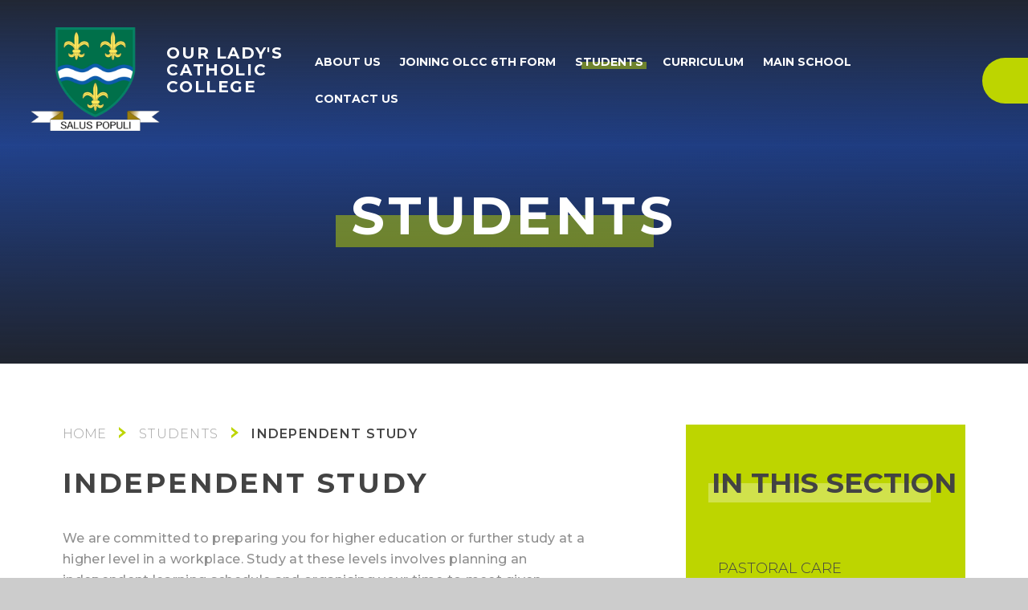

--- FILE ---
content_type: text/html
request_url: https://www.olcc.lancs.sch.uk/page/?title=Independent+Study&pid=73
body_size: 51176
content:

<!DOCTYPE html>
<!--[if IE 7]><html class="no-ios no-js lte-ie9 lte-ie8 lte-ie7" lang="en" xml:lang="en"><![endif]-->
<!--[if IE 8]><html class="no-ios no-js lte-ie9 lte-ie8"  lang="en" xml:lang="en"><![endif]-->
<!--[if IE 9]><html class="no-ios no-js lte-ie9"  lang="en" xml:lang="en"><![endif]-->
<!--[if !IE]><!--> <html class="no-ios no-js"  lang="en" xml:lang="en"><!--<![endif]-->
	<head>
		<meta http-equiv="X-UA-Compatible" content="IE=edge" />
		<meta http-equiv="content-type" content="text/html; charset=utf-8"/>
		
		<link rel="canonical" href="https://www.olcc.lancs.sch.uk/page/?title=Independent+Study&amp;pid=73">
		<script>window.FontAwesomeConfig = {showMissingIcons: false};</script><link rel="stylesheet" media="screen" href="https://cdn.juniperwebsites.co.uk/_includes/font-awesome/5.7.1/css/fa-web-font.css?cache=v4.6.56.3">
<script defer src="https://cdn.juniperwebsites.co.uk/_includes/font-awesome/5.7.1/js/fontawesome-all.min.js?cache=v4.6.56.3"></script>
<script defer src="https://cdn.juniperwebsites.co.uk/_includes/font-awesome/5.7.1/js/fa-v4-shims.min.js?cache=v4.6.56.3"></script>

		<title>Our Lady's Catholic College - Independent Study</title>
		
		<style type="text/css">
			:root {
				
				--col-pri: rgb(34, 34, 34);
				
				--col-sec: rgb(136, 136, 136);
				
			}
		</style>
		
<!--[if IE]>
<script>
console = {log:function(){return;}};
</script>
<![endif]-->

<script>
	var boolItemEditDisabled;
	var boolLanguageMode, boolLanguageEditOriginal;
	var boolViewingConnect;
	var boolConnectDashboard;
	var displayRegions = [];
	var intNewFileCount = 0;
	strItemType = "page";
	strSubItemType = "page";

	var featureSupport = {
		tagging: false,
		eventTagging: false
	};
	var boolLoggedIn = false;
boolAdminMode = false;
	var boolSuperUser = false;
strCookieBarStyle = 'bar';
	intParentPageID = "138";
	intCurrentItemID = 73;
	var intCurrentCatID = "";
boolIsHomePage = false;
	boolItemEditDisabled = true;
	boolLanguageEditOriginal=true;
	strCurrentLanguage='en-gb';	strFileAttachmentsUploadLocation = 'bottom';	boolViewingConnect = false;	boolConnectDashboard = false;	var objEditorComponentList = {};

</script>

<script src="https://cdn.juniperwebsites.co.uk/admin/_includes/js/mutation_events.min.js?cache=v4.6.56.3"></script>
<script src="https://cdn.juniperwebsites.co.uk/admin/_includes/js/jquery/jquery.js?cache=v4.6.56.3"></script>
<script src="https://cdn.juniperwebsites.co.uk/admin/_includes/js/jquery/jquery.prefilter.js?cache=v4.6.56.3"></script>
<script src="https://cdn.juniperwebsites.co.uk/admin/_includes/js/jquery/jquery.query.js?cache=v4.6.56.3"></script>
<script src="https://cdn.juniperwebsites.co.uk/admin/_includes/js/jquery/js.cookie.js?cache=v4.6.56.3"></script>
<script src="/_includes/editor/template-javascript.asp?cache=260112"></script>
<script src="/admin/_includes/js/functions/minified/functions.login.new.asp?cache=260112"></script>

  <script>

  </script>
<link href="https://www.olcc.lancs.sch.uk/feeds/pages.asp?pid=73&lang=en" rel="alternate" type="application/rss+xml" title="Our Lady's Catholic College - Independent Study - Page Updates"><link href="https://www.olcc.lancs.sch.uk/feeds/comments.asp?title=Independent Study&amp;item=page&amp;pid=73" rel="alternate" type="application/rss+xml" title="Our Lady's Catholic College - Independent Study - Page Comments"><link rel="stylesheet" media="screen" href="/_site/css/main.css?cache=260112">

	<link rel="stylesheet" href="/_site/css/print.css" type="text/css" media="print">
	<meta name="mobile-web-app-capable" content="yes">
	<meta name="apple-mobile-web-app-capable" content="yes">
	<meta name="viewport" content="width=device-width, initial-scale=1, minimum-scale=1, maximum-scale=1">
	<link rel="author" href="/humans.txt">
	<link rel="icon" href="/_site/images/favicons/favicon.ico">
	<link rel="apple-touch-icon" href="/_site/images/favicons/favicon.png">
	<link rel="preconnect" href="https://fonts.googleapis.com">
	<link rel="preconnect" href="https://fonts.gstatic.com" crossorigin>
	<link href="https://fonts.googleapis.com/css2?family=Montserrat:ital,wght@0,300;0,500;0,600;0,700;1,500;1,700&display=swap" rel="stylesheet">

	<script type="text/javascript">
	var iOS = ( navigator.userAgent.match(/(iPad|iPhone|iPod)/g) ? true : false );
	if (iOS) { $('html').removeClass('no-ios').addClass('ios'); }
	</script>
	
	

<meta name="google-site-verification" content="HeuDq7FTsgD9BdtQ-skWs4LcCJFISQXgh3f1rXyIOWs" /><link rel="stylesheet" media="screen" href="https://cdn.juniperwebsites.co.uk/_includes/css/content-blocks.css?cache=v4.6.56.3">
<link rel="stylesheet" media="screen" href="/_includes/css/cookie-colour.asp?cache=260112">
<link rel="stylesheet" media="screen" href="https://cdn.juniperwebsites.co.uk/_includes/css/cookies.css?cache=v4.6.56.3">
<link rel="stylesheet" media="screen" href="https://cdn.juniperwebsites.co.uk/_includes/css/cookies.advanced.css?cache=v4.6.56.3">
<link rel="stylesheet" media="screen" href="https://cdn.juniperwebsites.co.uk/_includes/css/overlord.css?cache=v4.6.56.3">
<link rel="stylesheet" media="screen" href="https://cdn.juniperwebsites.co.uk/_includes/css/templates.css?cache=v4.6.56.3">
<link rel="stylesheet" media="screen" href="/_site/css/attachments.css?cache=260112">
<link rel="stylesheet" media="screen" href="/_site/css/templates.css?cache=260112">
<style>#print_me { display: none;}</style><script src="https://cdn.juniperwebsites.co.uk/admin/_includes/js/modernizr.js?cache=v4.6.56.3"></script>

        <meta property="og:site_name" content="Our Lady's Catholic College" />
        <meta property="og:title" content="Independent Study" />
        <meta property="og:image" content="https://www.olcc.lancs.sch.uk/_site/images/design/thumbnail.jpg" />
        <meta property="og:type" content="website" />
        <meta property="twitter:card" content="summary" />
</head>


    <body>


<div id="print_me"></div>
<div class="mason mason--inner mason--sixth">

	<section class="access">
		<a class="access__anchor" name="header"></a>
		<a class="access__link" href="#content">Skip to content &darr;</a>
	</section>
	

	<header class="header header__flex" data-menu="flex">
		<section class="menu">
			<button class="reset__button cover mobile__menu__bg" data-remove=".mason--menu"></button>
			<div class="menu__extras">
				<div class="search__container inline">
					<div class="search__container__flex">
						<form method="post" action="/search/default.asp?pid=0" class="menu__extras__form block">
							<button class="menu__extras__submit reset__button" type="submit" name="Search"><i class="fal fa-search"></i></button>
							<input class="menu__extras__input cover f__display" type="text" name="searchValue" title="search..." placeholder="Search Site..."></input>
						</form>					
					</div>
					<button data-toggle=".mason--find" class="f__17 find__button reset__button inline circle col__white"><i class="fas fa-search"></i></button>
				</div>
			</div>
			<nav class="menu__sidebar">
				<ul class="menu__list reset__ul"><li class="menu__list__item menu__list__item--page_21 menu__list__item--subitems"><a class="menu__list__item__link reset__a block" id="page_21" href="/page/?title=About+Us&amp;pid=21"><span>About Us</span></a><button aria-hidden="true" title="View pages within About Us" class="menu__list__item__button reset__button" data-tab=".menu__list__item--page_21--expand"><i class="menu__list__item__button__icon fa fa-angle-down"></i></button><ul class="menu__list__item__sub"><li class="menu__list__item menu__list__item--page_75"><a class="menu__list__item__link reset__a block" id="page_75" href="/page/?title=Our+Faith&amp;pid=75"><span>Our Faith</span></a><button aria-hidden="true" title="View pages within Our Faith" class="menu__list__item__button reset__button" data-tab=".menu__list__item--page_75--expand"><i class="menu__list__item__button__icon fa fa-angle-down"></i></button></li><li class="menu__list__item menu__list__item--page_146"><a class="menu__list__item__link reset__a block" id="page_146" href="/page/?title=Term+Dates+2025%2F26&amp;pid=146"><span>Term Dates 2025/26</span></a><button aria-hidden="true" title="View pages within Term Dates 2025/26" class="menu__list__item__button reset__button" data-tab=".menu__list__item--page_146--expand"><i class="menu__list__item__button__icon fa fa-angle-down"></i></button></li><li class="menu__list__item menu__list__item--page_142"><a class="menu__list__item__link reset__a block" id="page_142" href="/page/?title=Sixth+Form+Pastoral+Team&amp;pid=142"><span>Sixth Form Pastoral Team</span></a><button aria-hidden="true" title="View pages within Sixth Form Pastoral Team" class="menu__list__item__button reset__button" data-tab=".menu__list__item--page_142--expand"><i class="menu__list__item__button__icon fa fa-angle-down"></i></button></li><li class="menu__list__item menu__list__item--page_143"><a class="menu__list__item__link reset__a block" id="page_143" href="/page/?title=Enrichment&amp;pid=143"><span>Enrichment</span></a><button aria-hidden="true" title="View pages within Enrichment" class="menu__list__item__button reset__button" data-tab=".menu__list__item--page_143--expand"><i class="menu__list__item__button__icon fa fa-angle-down"></i></button></li><li class="menu__list__item menu__list__item--page_256"><a class="menu__list__item__link reset__a block" id="page_256" href="/page/?title=Events+2025%2F26&amp;pid=256"><span>Events 2025/26</span></a><button aria-hidden="true" title="View pages within Events 2025/26" class="menu__list__item__button reset__button" data-tab=".menu__list__item--page_256--expand"><i class="menu__list__item__button__icon fa fa-angle-down"></i></button></li><li class="menu__list__item menu__list__item--page_155"><a class="menu__list__item__link reset__a block" id="page_155" href="/page/?title=sixth+form+results&amp;pid=155"><span>sixth form results</span></a><button aria-hidden="true" title="View pages within sixth form results" class="menu__list__item__button reset__button" data-tab=".menu__list__item--page_155--expand"><i class="menu__list__item__button__icon fa fa-angle-down"></i></button></li></ul></li><li class="menu__list__item menu__list__item--page_137 menu__list__item--subitems"><a class="menu__list__item__link reset__a block" id="page_137" href="/page/?title=Joining+OLCC+6th+Form&amp;pid=137"><span>Joining OLCC 6th Form</span></a><button aria-hidden="true" title="View pages within Joining OLCC 6th Form" class="menu__list__item__button reset__button" data-tab=".menu__list__item--page_137--expand"><i class="menu__list__item__button__icon fa fa-angle-down"></i></button><ul class="menu__list__item__sub"><li class="menu__list__item menu__list__item--url_16"><a class="menu__list__item__link reset__a block" id="url_16" href="https://www.olcc.lancs.sch.uk/_site/data/publications/Sixth-Form-Options-2024/6/index.html" target="_blank" rel="external"><span>6th Form prospectus</span></a><button aria-hidden="true" title="View pages within 6th Form prospectus" class="menu__list__item__button reset__button" data-tab=".menu__list__item--url_16--expand"><i class="menu__list__item__button__icon fa fa-angle-down"></i></button></li><li class="menu__list__item menu__list__item--page_67"><a class="menu__list__item__link reset__a block" id="page_67" href="/page/?title=Entry+requirements&amp;pid=67"><span>Entry requirements</span></a><button aria-hidden="true" title="View pages within Entry requirements" class="menu__list__item__button reset__button" data-tab=".menu__list__item--page_67--expand"><i class="menu__list__item__button__icon fa fa-angle-down"></i></button></li><li class="menu__list__item menu__list__item--page_79"><a class="menu__list__item__link reset__a block" id="page_79" href="/page/?title=Sixth+Form+Option+Blocks+2025%2F26&amp;pid=79"><span>Sixth Form Option Blocks 2025/26</span></a><button aria-hidden="true" title="View pages within Sixth Form Option Blocks 2025/26" class="menu__list__item__button reset__button" data-tab=".menu__list__item--page_79--expand"><i class="menu__list__item__button__icon fa fa-angle-down"></i></button></li><li class="menu__list__item menu__list__item--page_235"><a class="menu__list__item__link reset__a block" id="page_235" href="/page/?title=Applying+for+Sixth+Form&amp;pid=235"><span>Applying for Sixth Form</span></a><button aria-hidden="true" title="View pages within Applying for Sixth Form" class="menu__list__item__button reset__button" data-tab=".menu__list__item--page_235--expand"><i class="menu__list__item__button__icon fa fa-angle-down"></i></button></li><li class="menu__list__item menu__list__item--page_160"><a class="menu__list__item__link reset__a block" id="page_160" href="/page/?title=year+11+to+12+transition+work&amp;pid=160"><span>year 11 to 12 transition work</span></a><button aria-hidden="true" title="View pages within year 11 to 12 transition work" class="menu__list__item__button reset__button" data-tab=".menu__list__item--page_160--expand"><i class="menu__list__item__button__icon fa fa-angle-down"></i></button></li><li class="menu__list__item menu__list__item--page_161"><a class="menu__list__item__link reset__a block" id="page_161" href="/page/?title=year+12+Subject+overviews&amp;pid=161"><span>year 12 Subject overviews</span></a><button aria-hidden="true" title="View pages within year 12 Subject overviews" class="menu__list__item__button reset__button" data-tab=".menu__list__item--page_161--expand"><i class="menu__list__item__button__icon fa fa-angle-down"></i></button></li><li class="menu__list__item menu__list__item--page_258"><a class="menu__list__item__link reset__a block" id="page_258" href="/page/?title=Aspire+Programme&amp;pid=258"><span>Aspire Programme</span></a><button aria-hidden="true" title="View pages within Aspire Programme" class="menu__list__item__button reset__button" data-tab=".menu__list__item--page_258--expand"><i class="menu__list__item__button__icon fa fa-angle-down"></i></button></li><li class="menu__list__item menu__list__item--news_category_20"><a class="menu__list__item__link reset__a block" id="news_category_20" href="/news/?pid=137&amp;nid=20"><span>Open Evening</span></a><button aria-hidden="true" title="View pages within Open Evening" class="menu__list__item__button reset__button" data-tab=".menu__list__item--news_category_20--expand"><i class="menu__list__item__button__icon fa fa-angle-down"></i></button></li></ul></li><li class="menu__list__item menu__list__item--page_138 menu__list__item--subitems menu__list__item--selected"><a class="menu__list__item__link reset__a block" id="page_138" href="/page/?title=Students&amp;pid=138"><span>Students</span></a><button aria-hidden="true" title="View pages within Students" class="menu__list__item__button reset__button" data-tab=".menu__list__item--page_138--expand"><i class="menu__list__item__button__icon fa fa-angle-down"></i></button><ul class="menu__list__item__sub"><li class="menu__list__item menu__list__item--page_72"><a class="menu__list__item__link reset__a block" id="page_72" href="/page/?title=Pastoral+care&amp;pid=72"><span>Pastoral care</span></a><button aria-hidden="true" title="View pages within Pastoral care" class="menu__list__item__button reset__button" data-tab=".menu__list__item--page_72--expand"><i class="menu__list__item__button__icon fa fa-angle-down"></i></button></li><li class="menu__list__item menu__list__item--page_71"><a class="menu__list__item__link reset__a block" id="page_71" href="/page/?title=SIXTH+FORM+Dress+code&amp;pid=71"><span>SIXTH FORM Dress code</span></a><button aria-hidden="true" title="View pages within SIXTH FORM Dress code" class="menu__list__item__button reset__button" data-tab=".menu__list__item--page_71--expand"><i class="menu__list__item__button__icon fa fa-angle-down"></i></button></li><li class="menu__list__item menu__list__item--page_149"><a class="menu__list__item__link reset__a block" id="page_149" href="/page/?title=Correspondence&amp;pid=149"><span>Correspondence</span></a><button aria-hidden="true" title="View pages within Correspondence" class="menu__list__item__button reset__button" data-tab=".menu__list__item--page_149--expand"><i class="menu__list__item__button__icon fa fa-angle-down"></i></button></li><li class="menu__list__item menu__list__item--page_73 menu__list__item--selected menu__list__item--final"><a class="menu__list__item__link reset__a block" id="page_73" href="/page/?title=Independent+Study&amp;pid=73"><span>Independent Study</span></a><button aria-hidden="true" title="View pages within Independent Study" class="menu__list__item__button reset__button" data-tab=".menu__list__item--page_73--expand"><i class="menu__list__item__button__icon fa fa-angle-down"></i></button></li><li class="menu__list__item menu__list__item--page_144"><a class="menu__list__item__link reset__a block" id="page_144" href="/page/?title=Reporting+an+Absence&amp;pid=144"><span>Reporting an Absence</span></a><button aria-hidden="true" title="View pages within Reporting an Absence" class="menu__list__item__button reset__button" data-tab=".menu__list__item--page_144--expand"><i class="menu__list__item__button__icon fa fa-angle-down"></i></button></li><li class="menu__list__item menu__list__item--page_150"><a class="menu__list__item__link reset__a block" id="page_150" href="/page/?title=Examination+and+Achievement&amp;pid=150"><span>Examination and Achievement</span></a><button aria-hidden="true" title="View pages within Examination and Achievement" class="menu__list__item__button reset__button" data-tab=".menu__list__item--page_150--expand"><i class="menu__list__item__button__icon fa fa-angle-down"></i></button></li><li class="menu__list__item menu__list__item--page_151"><a class="menu__list__item__link reset__a block" id="page_151" href="/page/?title=Careers+and+IAG&amp;pid=151"><span>Careers and IAG</span></a><button aria-hidden="true" title="View pages within Careers and IAG" class="menu__list__item__button reset__button" data-tab=".menu__list__item--page_151--expand"><i class="menu__list__item__button__icon fa fa-angle-down"></i></button></li><li class="menu__list__item menu__list__item--page_74"><a class="menu__list__item__link reset__a block" id="page_74" href="/page/?title=Bursary&amp;pid=74"><span>Bursary</span></a><button aria-hidden="true" title="View pages within Bursary" class="menu__list__item__button reset__button" data-tab=".menu__list__item--page_74--expand"><i class="menu__list__item__button__icon fa fa-angle-down"></i></button></li><li class="menu__list__item menu__list__item--page_165"><a class="menu__list__item__link reset__a block" id="page_165" href="/page/?title=Parent+Evenings&amp;pid=165"><span>Parent Evenings</span></a><button aria-hidden="true" title="View pages within Parent Evenings" class="menu__list__item__button reset__button" data-tab=".menu__list__item--page_165--expand"><i class="menu__list__item__button__icon fa fa-angle-down"></i></button></li><li class="menu__list__item menu__list__item--url_44"><a class="menu__list__item__link reset__a block" id="url_44" href="/_site/data/files/194CBDB513DAAFF725D9AC4D715FFE06.pdf?pid=138" target="_blank" rel="external"><span>Sixth Form Attendance Policy</span></a><button aria-hidden="true" title="View pages within Sixth Form Attendance Policy" class="menu__list__item__button reset__button" data-tab=".menu__list__item--url_44--expand"><i class="menu__list__item__button__icon fa fa-angle-down"></i></button></li><li class="menu__list__item menu__list__item--page_162"><a class="menu__list__item__link reset__a block" id="page_162" href="/page/?title=Uganda+22+Video&amp;pid=162"><span>Uganda 22 Video</span></a><button aria-hidden="true" title="View pages within Uganda 22 Video" class="menu__list__item__button reset__button" data-tab=".menu__list__item--page_162--expand"><i class="menu__list__item__button__icon fa fa-angle-down"></i></button></li></ul></li><li class="menu__list__item menu__list__item--page_190 menu__list__item--subitems"><a class="menu__list__item__link reset__a block" id="page_190" href="/page/?title=Curriculum&amp;pid=190"><span>Curriculum</span></a><button aria-hidden="true" title="View pages within Curriculum" class="menu__list__item__button reset__button" data-tab=".menu__list__item--page_190--expand"><i class="menu__list__item__button__icon fa fa-angle-down"></i></button><ul class="menu__list__item__sub"><li class="menu__list__item menu__list__item--page_191"><a class="menu__list__item__link reset__a block" id="page_191" href="/page/?title=Applied+Science&amp;pid=191"><span>Applied Science</span></a><button aria-hidden="true" title="View pages within Applied Science" class="menu__list__item__button reset__button" data-tab=".menu__list__item--page_191--expand"><i class="menu__list__item__button__icon fa fa-angle-down"></i></button></li><li class="menu__list__item menu__list__item--page_220"><a class="menu__list__item__link reset__a block" id="page_220" href="/page/?title=Art&amp;pid=220"><span>Art</span></a><button aria-hidden="true" title="View pages within Art" class="menu__list__item__button reset__button" data-tab=".menu__list__item--page_220--expand"><i class="menu__list__item__button__icon fa fa-angle-down"></i></button></li><li class="menu__list__item menu__list__item--page_193"><a class="menu__list__item__link reset__a block" id="page_193" href="/page/?title=Biology&amp;pid=193"><span>Biology</span></a><button aria-hidden="true" title="View pages within Biology" class="menu__list__item__button reset__button" data-tab=".menu__list__item--page_193--expand"><i class="menu__list__item__button__icon fa fa-angle-down"></i></button></li><li class="menu__list__item menu__list__item--page_194"><a class="menu__list__item__link reset__a block" id="page_194" href="/page/?title=Business+BTEC&amp;pid=194"><span>Business BTEC</span></a><button aria-hidden="true" title="View pages within Business BTEC" class="menu__list__item__button reset__button" data-tab=".menu__list__item--page_194--expand"><i class="menu__list__item__button__icon fa fa-angle-down"></i></button></li><li class="menu__list__item menu__list__item--page_198"><a class="menu__list__item__link reset__a block" id="page_198" href="/page/?title=Chemistry&amp;pid=198"><span>Chemistry</span></a><button aria-hidden="true" title="View pages within Chemistry" class="menu__list__item__button reset__button" data-tab=".menu__list__item--page_198--expand"><i class="menu__list__item__button__icon fa fa-angle-down"></i></button></li><li class="menu__list__item menu__list__item--page_225"><a class="menu__list__item__link reset__a block" id="page_225" href="/page/?title=Computer+science&amp;pid=225"><span>Computer science</span></a><button aria-hidden="true" title="View pages within Computer science" class="menu__list__item__button reset__button" data-tab=".menu__list__item--page_225--expand"><i class="menu__list__item__button__icon fa fa-angle-down"></i></button></li><li class="menu__list__item menu__list__item--page_207"><a class="menu__list__item__link reset__a block" id="page_207" href="/page/?title=English&amp;pid=207"><span>English</span></a><button aria-hidden="true" title="View pages within English" class="menu__list__item__button reset__button" data-tab=".menu__list__item--page_207--expand"><i class="menu__list__item__button__icon fa fa-angle-down"></i></button></li><li class="menu__list__item menu__list__item--page_230"><a class="menu__list__item__link reset__a block" id="page_230" href="/page/?title=Food+and+Nutrition%26%238203%3B%26%238203%3B%26%238203%3B%26%238203%3B%26%238203%3B%26%238203%3B%26%238203%3B%26%238203%3B%26%238203%3B%26%238203%3B%26%238203%3B%26%238203%3B%26%238203%3B%26%238203%3B&amp;pid=230"><span>Food and Nutrition&#8203;&#8203;&#8203;&#8203;&#8203;&#8203;&#8203;&#8203;&#8203;&#8203;&#8203;&#8203;&#8203;&#8203;</span></a><button aria-hidden="true" title="View pages within Food and Nutrition&#8203;&#8203;&#8203;&#8203;&#8203;&#8203;&#8203;&#8203;&#8203;&#8203;&#8203;&#8203;&#8203;&#8203;" class="menu__list__item__button reset__button" data-tab=".menu__list__item--page_230--expand"><i class="menu__list__item__button__icon fa fa-angle-down"></i></button></li><li class="menu__list__item menu__list__item--page_232"><a class="menu__list__item__link reset__a block" id="page_232" href="/page/?title=French&amp;pid=232"><span>French</span></a><button aria-hidden="true" title="View pages within French" class="menu__list__item__button reset__button" data-tab=".menu__list__item--page_232--expand"><i class="menu__list__item__button__icon fa fa-angle-down"></i></button></li><li class="menu__list__item menu__list__item--page_196"><a class="menu__list__item__link reset__a block" id="page_196" href="/page/?title=Geography&amp;pid=196"><span>Geography</span></a><button aria-hidden="true" title="View pages within Geography" class="menu__list__item__button reset__button" data-tab=".menu__list__item--page_196--expand"><i class="menu__list__item__button__icon fa fa-angle-down"></i></button></li><li class="menu__list__item menu__list__item--page_199"><a class="menu__list__item__link reset__a block" id="page_199" href="/page/?title=Health+and+Social+care&amp;pid=199"><span>Health and Social care</span></a><button aria-hidden="true" title="View pages within Health and Social care" class="menu__list__item__button reset__button" data-tab=".menu__list__item--page_199--expand"><i class="menu__list__item__button__icon fa fa-angle-down"></i></button></li><li class="menu__list__item menu__list__item--page_200"><a class="menu__list__item__link reset__a block" id="page_200" href="/page/?title=History&amp;pid=200"><span>History</span></a><button aria-hidden="true" title="View pages within History" class="menu__list__item__button reset__button" data-tab=".menu__list__item--page_200--expand"><i class="menu__list__item__button__icon fa fa-angle-down"></i></button></li><li class="menu__list__item menu__list__item--page_204"><a class="menu__list__item__link reset__a block" id="page_204" href="/page/?title=Mathematics&amp;pid=204"><span>Mathematics</span></a><button aria-hidden="true" title="View pages within Mathematics" class="menu__list__item__button reset__button" data-tab=".menu__list__item--page_204--expand"><i class="menu__list__item__button__icon fa fa-angle-down"></i></button></li><li class="menu__list__item menu__list__item--page_209"><a class="menu__list__item__link reset__a block" id="page_209" href="/page/?title=Physics&amp;pid=209"><span>Physics</span></a><button aria-hidden="true" title="View pages within Physics" class="menu__list__item__button reset__button" data-tab=".menu__list__item--page_209--expand"><i class="menu__list__item__button__icon fa fa-angle-down"></i></button></li><li class="menu__list__item menu__list__item--page_211"><a class="menu__list__item__link reset__a block" id="page_211" href="/page/?title=PSHE&amp;pid=211"><span>PSHE</span></a><button aria-hidden="true" title="View pages within PSHE" class="menu__list__item__button reset__button" data-tab=".menu__list__item--page_211--expand"><i class="menu__list__item__button__icon fa fa-angle-down"></i></button></li><li class="menu__list__item menu__list__item--page_205"><a class="menu__list__item__link reset__a block" id="page_205" href="/page/?title=RE&amp;pid=205"><span>RE</span></a><button aria-hidden="true" title="View pages within RE" class="menu__list__item__button reset__button" data-tab=".menu__list__item--page_205--expand"><i class="menu__list__item__button__icon fa fa-angle-down"></i></button></li><li class="menu__list__item menu__list__item--page_221"><a class="menu__list__item__link reset__a block" id="page_221" href="/page/?title=Social+sciences&amp;pid=221"><span>Social sciences</span></a><button aria-hidden="true" title="View pages within Social sciences" class="menu__list__item__button reset__button" data-tab=".menu__list__item--page_221--expand"><i class="menu__list__item__button__icon fa fa-angle-down"></i></button></li><li class="menu__list__item menu__list__item--page_231"><a class="menu__list__item__link reset__a block" id="page_231" href="/page/?title=Spanish&amp;pid=231"><span>Spanish</span></a><button aria-hidden="true" title="View pages within Spanish" class="menu__list__item__button reset__button" data-tab=".menu__list__item--page_231--expand"><i class="menu__list__item__button__icon fa fa-angle-down"></i></button></li><li class="menu__list__item menu__list__item--page_206"><a class="menu__list__item__link reset__a block" id="page_206" href="/page/?title=Sport+BTEC&amp;pid=206"><span>Sport BTEC</span></a><button aria-hidden="true" title="View pages within Sport BTEC" class="menu__list__item__button reset__button" data-tab=".menu__list__item--page_206--expand"><i class="menu__list__item__button__icon fa fa-angle-down"></i></button></li><li class="menu__list__item menu__list__item--page_203"><a class="menu__list__item__link reset__a block" id="page_203" href="/page/?title=Travel+%26amp%3B+Tourism&amp;pid=203"><span>Travel &amp; Tourism</span></a><button aria-hidden="true" title="View pages within Travel &amp; Tourism" class="menu__list__item__button reset__button" data-tab=".menu__list__item--page_203--expand"><i class="menu__list__item__button__icon fa fa-angle-down"></i></button></li></ul></li><li class="menu__list__item menu__list__item--url_28"><a class="menu__list__item__link reset__a block" id="url_28" href="/page/?title=Main+School&amp;pid=13"><span>Main School</span></a><button aria-hidden="true" title="View pages within Main School" class="menu__list__item__button reset__button" data-tab=".menu__list__item--url_28--expand"><i class="menu__list__item__button__icon fa fa-angle-down"></i></button></li><li class="menu__list__item menu__list__item--page_140"><a class="menu__list__item__link reset__a block" id="page_140" href="/page/?title=Contact+Us&amp;pid=140"><span>Contact Us</span></a><button aria-hidden="true" title="View pages within Contact Us" class="menu__list__item__button reset__button" data-tab=".menu__list__item--page_140--expand"><i class="menu__list__item__button__icon fa fa-angle-down"></i></button></li></ul>
			</nav>
		</section>
		<div class="header__extras">
			<button class="menu__btn reset__button bg__pri block fw__700 f__uppercase col__white" data-toggle=".mason--menu">	
				<div class="menu__btn__text menu__btn__text--open cover"><i class="fas fa-bars"></i></div>
				<div class="menu__btn__text menu__btn__text--close cover"><i class="fas fa-times"></i></div>
			</button>
		</div>
		<div class="header__container">
			<div class="header__logo inline">
				<a href="/page/?title=Sixthform&pid=12" class="block"><img src="/_site/images/design/logo.png" class="block" alt="Our Lady's Catholic College" /></a>
				<h1 class="header__title f__22 col__pri">Our Lady's<br />Catholic<br />College</h1>			
			</div>
		</div>
	</header>
	
	<section class="hero parent">
		
		<div class="hero__slideshow cover parent" data-cycle="" data-parallax="top" data-watch=".hero">
			<div class="hero__slideshow__item cover"><div class="hero__slideshow__item__image" data-img="/_site/data/files/images/slideshow/DSC5036.jpg"></div></div><div class="hero__slideshow__item cover"><div class="hero__slideshow__item__image" data-img="/_site/data/files/images/slideshow/DSC5073.jpg"></div></div><div class="hero__slideshow__item cover"><div class="hero__slideshow__item__image" data-img="/_site/data/files/images/slideshow/DSC5108.jpg"></div></div><div class="hero__slideshow__item cover"><div class="hero__slideshow__item__image" data-img="/_site/data/files/images/slideshow/DSC5153.jpg"></div></div><div class="hero__slideshow__item cover"><div class="hero__slideshow__item__image" data-img="/_site/data/files/images/slideshow/DSC5441.jpg"></div></div><div class="hero__slideshow__item cover"><div class="hero__slideshow__item__image" data-img="/_site/data/files/images/slideshow/DSC5630-2.jpg"></div></div><div class="hero__slideshow__item cover"><div class="hero__slideshow__item__image" data-img="/_site/data/files/images/slideshow/DSC5984.jpg"></div></div><div class="hero__slideshow__item cover"><div class="hero__slideshow__item__image" data-img="/_site/data/files/images/slideshow/DSC6164.jpg"></div></div><div class="hero__slideshow__item cover"><div class="hero__slideshow__item__image" data-img="/_site/data/files/images/slideshow/DSC6595.jpg"></div></div><div class="hero__slideshow__item cover"><div class="hero__slideshow__item__image" data-img="/_site/data/files/images/slideshow/DSC6641.jpg"></div></div><div class="hero__slideshow__item cover"><div class="hero__slideshow__item__image" data-img="/_site/data/files/images/slideshow/DSC6908.jpg"></div></div><div class="hero__slideshow__item cover"><div class="hero__slideshow__item__image" data-img="/_site/data/files/images/slideshow/DSC8853.jpg"></div></div>
		</div>
		<div class="hero__content col__white f__center f__uppercase">
			
				<h2 class="hero__section__title">Students</h2>
			
		</div>
	</section>
	
	<main class="main container" id="scrollDown">
		
		<div class="main__flex">
			<div class="content content--page">
				<div class="breadcrumbs">
					<ul class="content__path"><li class="content__path__item content__path__item--page_1 inline f__uppercase"><a class="content__path__item__link reset__a col__type" id="page_1" href="/">Home</a><span class="content__path__item__sep"><svg xmlns="http://www.w3.org/2000/svg" width="9.004" height="13.64" viewBox="0 0 9.004 13.64"><path data-name="Path 3557" d="M0,0,.03,3.417,4.457,6.864.03,10.222,0,13.64,9,6.8Z" transform="translate(0 0)" fill="#bdd500"/></svg></span></li><li class="content__path__item content__path__item--page_12 content__path__item--selected inline f__uppercase"><a class="content__path__item__link reset__a col__type" id="page_12" href="/page/?title=Sixthform&amp;pid=12">Sixthform</a><span class="content__path__item__sep"><svg xmlns="http://www.w3.org/2000/svg" width="9.004" height="13.64" viewBox="0 0 9.004 13.64"><path data-name="Path 3557" d="M0,0,.03,3.417,4.457,6.864.03,10.222,0,13.64,9,6.8Z" transform="translate(0 0)" fill="#bdd500"/></svg></span></li><li class="content__path__item content__path__item--page_138 content__path__item--selected inline f__uppercase"><a class="content__path__item__link reset__a col__type" id="page_138" href="/page/?title=Students&amp;pid=138">Students</a><span class="content__path__item__sep"><svg xmlns="http://www.w3.org/2000/svg" width="9.004" height="13.64" viewBox="0 0 9.004 13.64"><path data-name="Path 3557" d="M0,0,.03,3.417,4.457,6.864.03,10.222,0,13.64,9,6.8Z" transform="translate(0 0)" fill="#bdd500"/></svg></span></li><li class="content__path__item content__path__item--page_73 content__path__item--selected content__path__item--final inline f__uppercase"><a class="content__path__item__link reset__a col__type" id="page_73" href="/page/?title=Independent+Study&amp;pid=73">Independent Study</a><span class="content__path__item__sep"><svg xmlns="http://www.w3.org/2000/svg" width="9.004" height="13.64" viewBox="0 0 9.004 13.64"><path data-name="Path 3557" d="M0,0,.03,3.417,4.457,6.864.03,10.222,0,13.64,9,6.8Z" transform="translate(0 0)" fill="#bdd500"/></svg></span></li></ul>
				</div>
				<h1 class="content__title" id="itemTitle">Independent Study</h1>
				<a class="content__anchor" name="content"></a>
				<div class="content__region"><p>We are committed to preparing you for higher education or further study at a higher level in a workplace. Study at these levels involves planning an independent learning schedule and organising your time to meet given deadlines. You will be asked to thoroughly research aspects of your subject and prepare presentations and synopses as part of your programme of study.</p>

<p>With this in mind, you will be set independent study tasks in most of your subjects each half term. This will be in addition to regular homework assessments. Students studying Btec qualifications will have a rigorous amount of independent work to complete outside of lesson time. It is expected that you will have, on average, a total of three hours of study or independent research outside of lessons each day.</p>

<p>To help you manage your workload we have provided you with excellent facilities for private study. We have a purpose built Study Area with ICT provision which is supervised by a member of staff. You will be expected to work in silence.&nbsp;</p>

<p>Depending on the subjects you will be studying, there will be a number of periods when you have no scheduled lesson. We will be allocating approximately two thirds of these as Private Study Lessons. These will take place in the supervised Study Area and a register will be taken. You may choose how to spend the remaining &lsquo;free periods&rsquo;. You can use the Common Room, Canteen Area or any vacant room in the Sixth Form Block to sit and chat with friends or work in groups together.</p>

<p>Formal monitoring of student progress takes place three times a year. At the end of each period of monitoring, students who are significantly below target will have to increase their number of study periods and their use of the Study Area will be carefully monitored by the supervising teacher.</p>

<p>If you are identified as a student with a Target Grade of A or A*, your subject teacher will provide you with some &lsquo;Stretch and Challenge&rsquo; material. Again, this is something which you will be expected to work on during your study periods.</p>
				</div>			
						
			</div>
			
				<div class="subnav__container container">
					<nav class="subnav">
						<a class="subnav__anchor" name="subnav"></a>
						<h2 class="subnav__title">In This Section</h2>
						<ul class="subnav__list"><li class="subnav__list__item subnav__list__item--page_72"><a class="subnav__list__item__link col__white reset__a block" id="page_72" href="/page/?title=Pastoral+care&amp;pid=72"><span class="inline">Pastoral care</span></a></li><li class="subnav__list__item subnav__list__item--page_71"><a class="subnav__list__item__link col__white reset__a block" id="page_71" href="/page/?title=SIXTH+FORM+Dress+code&amp;pid=71"><span class="inline">SIXTH FORM Dress code</span></a></li><li class="subnav__list__item subnav__list__item--page_149"><a class="subnav__list__item__link col__white reset__a block" id="page_149" href="/page/?title=Correspondence&amp;pid=149"><span class="inline">Correspondence</span></a></li><li class="subnav__list__item subnav__list__item--page_73 subnav__list__item--selected subnav__list__item--final"><a class="subnav__list__item__link col__white reset__a block" id="page_73" href="/page/?title=Independent+Study&amp;pid=73"><span class="inline">Independent Study</span></a></li><li class="subnav__list__item subnav__list__item--page_144"><a class="subnav__list__item__link col__white reset__a block" id="page_144" href="/page/?title=Reporting+an+Absence&amp;pid=144"><span class="inline">Reporting an Absence</span></a></li><li class="subnav__list__item subnav__list__item--page_150"><a class="subnav__list__item__link col__white reset__a block" id="page_150" href="/page/?title=Examination+and+Achievement&amp;pid=150"><span class="inline">Examination and Achievement</span></a></li><li class="subnav__list__item subnav__list__item--page_151"><a class="subnav__list__item__link col__white reset__a block" id="page_151" href="/page/?title=Careers+and+IAG&amp;pid=151"><span class="inline">Careers and IAG</span></a></li><li class="subnav__list__item subnav__list__item--page_74"><a class="subnav__list__item__link col__white reset__a block" id="page_74" href="/page/?title=Bursary&amp;pid=74"><span class="inline">Bursary</span></a></li><li class="subnav__list__item subnav__list__item--page_165"><a class="subnav__list__item__link col__white reset__a block" id="page_165" href="/page/?title=Parent+Evenings&amp;pid=165"><span class="inline">Parent Evenings</span></a></li><li class="subnav__list__item subnav__list__item--url_44"><a class="subnav__list__item__link col__white reset__a block" id="url_44" href="/_site/data/files/194CBDB513DAAFF725D9AC4D715FFE06.pdf?pid=138" target="_blank" rel="external"><span class="inline">Sixth Form Attendance Policy</span></a></li><li class="subnav__list__item subnav__list__item--page_162"><a class="subnav__list__item__link col__white reset__a block" id="page_162" href="/page/?title=Uganda+22+Video&amp;pid=162"><span class="inline">Uganda 22 Video</span></a></li></ul>
					</nav>
					
				</div>
			
		</div>
			
	</main> 

	
				
	


	<footer class="footer container f__center">
		
			<svg class="footer__curve" xmlns="http://www.w3.org/2000/svg" xmlns:xlink="http://www.w3.org/1999/xlink" width="1400" height="69" viewBox="0 0 1400 69" preserveAspectRatio="none">
				<defs>
					<clipPath id="footer__curve__clip">
					<rect data-name="Rectangle 629" width="1400" height="69" transform="translate(0 1406)" fill="none" stroke="#707070" stroke-width="1"/>
					</clipPath>
				</defs>
				<g data-name="Mask Group 1" transform="translate(0 -1406)" clip-path="url(#footer__curve__clip)">
					<ellipse id="Ellipse_12" data-name="Ellipse 12" cx="846" cy="153" rx="846" ry="153" transform="translate(1546 1712) rotate(180)" fill="#f0f0f0"/>
				</g>
			</svg>
		
		<div class="footer__legal f__uppercase">
			<p>&copy; 2026&nbsp; Our Lady's Catholic College</p>
			<p>School Website design by <a rel="nofollow" target="_blank" href="https://websites.junipereducation.org/"> e4education</a></p>
			<p><a href="https://www.olcc.lancs.sch.uk/accessibility.asp?level=high-vis&amp;item=page_73" title="This link will display the current page in high visibility mode, suitable for screen reader software">High Visibility Version</a></p>
			<p><a href="https://www.olcc.lancs.sch.uk/accessibility-statement/">Accessibility Statement</a></p>
			<p><a href="/sitemap/?pid=0">Sitemap</a></p>
			<p><a href="/privacy-cookies/">Privacy Policy</a></p>
			<p><a href="#" id="cookie_settings" role="button" title="Cookie Settings" aria-label="Cookie Settings">Cookies</a>
<script>
	$(document).ready(function() {
		$('#cookie_settings').on('click', function(event) { 
			event.preventDefault();
			$('.cookie_information__icon').trigger('click');
		});
	}); 
</script></p>
		</div>
	</footer>

	 

</div>

<!-- JS -->



<!-- /JS -->
<script src="https://cdn.juniperwebsites.co.uk/admin/_includes/js/functions/minified/functions.dialog.js?cache=v4.6.56.3"></script>
<div class="cookie_information cookie_information--bar cookie_information--bottom cookie_information--left cookie_information--active"> <div class="cookie_information__icon_container "> <div class="cookie_information__icon " role="button" title="Cookie Settings" aria-label="Toggle Cookie Settings"><i class="fa fa-exclamation" aria-hidden="true"></i></div> <div class="cookie_information__hex "></div> </div> <div class="cookie_information__inner"> <div class="cookie_information__hex cookie_information__hex--large"></div> <div class="cookie_information__info"> <p class="cookie_information_heading">Cookie Policy</p> <article>This site uses cookies to store information on your computer. <a href="/privacy-cookies" title="See cookie policy">Click here for more information</a><div class="cookie_information__buttons"><button class="cookie_information__button " data-type="allow" title="Allow" aria-label="Allow">Allow</button><button class="cookie_information__button " data-type="settings" title="Cookie Settings" aria-label="Cookie Settings">Cookie Settings</button></div></article> </div> <button class="cookie_information__close" title="Close" aria-label="Close"> <i class="fa fa-times" aria-hidden="true"></i> </button> </div></div>

<script>
    var strDialogTitle = 'Cookie Settings',
        strDialogSaveButton = 'Save',
        strDialogRevokeButton = 'Revoke';

    $(document).ready(function(){
        $('.cookie_information__icon, .cookie_information__close').on('click', function() {
            $('.cookie_information').toggleClass('cookie_information--active');
        });

        if ($.cookie.allowed()) {
            $('.cookie_information__icon_container').addClass('cookie_information__icon_container--hidden');
            $('.cookie_information').removeClass('cookie_information--active');
        }

        $(document).on('click', '.cookie_information__button', function() {
            var strType = $(this).data('type');
            if (strType === 'settings') {
                openCookieSettings();
            } else {
                saveCookiePreferences(strType, '');
            }
        });
        if (!$('.cookie_ui').length) {
            $('body').append($('<div>', {
                class: 'cookie_ui'
            }));
        }

        var openCookieSettings = function() {
            $('body').e4eDialog({
                diagTitle: strDialogTitle,
                contentClass: 'clublist--add',
                width: '500px',
                height: '90%',
                source: '/privacy-cookies/cookie-popup.asp',
                bind: false,
                appendTo: '.cookie_ui',
                buttons: [{
                    id: 'primary',
                    label: strDialogSaveButton,
                    fn: function() {
                        var arrAllowedItems = [];
                        var strType = 'allow';
                        arrAllowedItems.push('core');
                        if ($('#cookie--targeting').is(':checked')) arrAllowedItems.push('targeting');
                        if ($('#cookie--functional').is(':checked')) arrAllowedItems.push('functional');
                        if ($('#cookie--performance').is(':checked')) arrAllowedItems.push('performance');
                        if (!arrAllowedItems.length) strType = 'deny';
                        if (!arrAllowedItems.length === 4) arrAllowedItems = 'all';
                        saveCookiePreferences(strType, arrAllowedItems.join(','));
                        this.close();
                    }
                }, {
                    id: 'close',
                    
                    label: strDialogRevokeButton,
                    
                    fn: function() {
                        saveCookiePreferences('deny', '');
                        this.close();
                    }
                }]
            });
        }
        var saveCookiePreferences = function(strType, strCSVAllowedItems) {
            if (!strType) return;
            if (!strCSVAllowedItems) strCSVAllowedItems = 'all';
            $.ajax({
                'url': '/privacy-cookies/json.asp?action=updateUserPreferances',
                data: {
                    preference: strType,
                    allowItems: strCSVAllowedItems === 'all' ? '' : strCSVAllowedItems
                },
                success: function(data) {
                    var arrCSVAllowedItems = strCSVAllowedItems.split(',');
                    if (data) {
                        if ('allow' === strType && (strCSVAllowedItems === 'all' || (strCSVAllowedItems.indexOf('core') > -1 && strCSVAllowedItems.indexOf('targeting') > -1) && strCSVAllowedItems.indexOf('functional') > -1 && strCSVAllowedItems.indexOf('performance') > -1)) {
                            if ($(document).find('.no__cookies').length > 0) {
                                $(document).find('.no__cookies').each(function() {
                                    if ($(this).data('replacement')) {
                                        var replacement = $(this).data('replacement')
                                        $(this).replaceWith(replacement);
                                    } else {
                                        window.location.reload();
                                    }
                                });
                            }
                            $('.cookie_information__icon_container').addClass('cookie_information__icon_container--hidden');
                            $('.cookie_information').removeClass('cookie_information--active');
                            $('.cookie_information__info').find('article').replaceWith(data);
                        } else {
                            $('.cookie_information__info').find('article').replaceWith(data);
                            if(strType === 'dontSave' || strType === 'save') {
                                $('.cookie_information').removeClass('cookie_information--active');
                            } else if(strType === 'deny') {
                                $('.cookie_information').addClass('cookie_information--active');
                            } else {
                                $('.cookie_information').removeClass('cookie_information--active');
                            }
                        }
                    }
                }
            });
        }
    });
</script><script src="/_includes/js/mason.min.js?cache=260112"></script>
<script src="/_site/js/min/jquery.cycle2.min.js?cache=260112"></script>
<script src="/_site/js/min/owl.carousel.min.js?cache=260112"></script>
<script src="/_site/js/min/modernizer-custom.min.js?cache=260112"></script>
<script src="/_site/js/min/functions.min.js?cache=260112"></script>
<script src="/_site/js/min/scripts.min.js?cache=260112"></script>
<script>
var loadedJS = {"https://cdn.juniperwebsites.co.uk/_includes/font-awesome/5.7.1/js/fontawesome-all.min.js": true,"https://cdn.juniperwebsites.co.uk/_includes/font-awesome/5.7.1/js/fa-v4-shims.min.js": true,"https://cdn.juniperwebsites.co.uk/admin/_includes/js/mutation_events.min.js": true,"https://cdn.juniperwebsites.co.uk/admin/_includes/js/jquery/jquery.js": true,"https://cdn.juniperwebsites.co.uk/admin/_includes/js/jquery/jquery.prefilter.js": true,"https://cdn.juniperwebsites.co.uk/admin/_includes/js/jquery/jquery.query.js": true,"https://cdn.juniperwebsites.co.uk/admin/_includes/js/jquery/js.cookie.js": true,"/_includes/editor/template-javascript.asp": true,"/admin/_includes/js/functions/minified/functions.login.new.asp": true,"https://cdn.juniperwebsites.co.uk/admin/_includes/js/modernizr.js": true,"https://cdn.juniperwebsites.co.uk/admin/_includes/js/functions/minified/functions.dialog.js": true,"/_includes/js/mason.min.js": true,"/_site/js/min/jquery.cycle2.min.js": true,"/_site/js/min/owl.carousel.min.js": true,"/_site/js/min/modernizer-custom.min.js": true,"/_site/js/min/functions.min.js": true,"/_site/js/min/scripts.min.js": true};
var loadedCSS = {"https://cdn.juniperwebsites.co.uk/_includes/font-awesome/5.7.1/css/fa-web-font.css": true,"/_site/css/main.css": true,"https://cdn.juniperwebsites.co.uk/_includes/css/content-blocks.css": true,"/_includes/css/cookie-colour.asp": true,"https://cdn.juniperwebsites.co.uk/_includes/css/cookies.css": true,"https://cdn.juniperwebsites.co.uk/_includes/css/cookies.advanced.css": true,"https://cdn.juniperwebsites.co.uk/_includes/css/overlord.css": true,"https://cdn.juniperwebsites.co.uk/_includes/css/templates.css": true,"/_site/css/attachments.css": true,"/_site/css/templates.css": true};
</script>


</body>
</html>

--- FILE ---
content_type: text/css
request_url: https://www.olcc.lancs.sch.uk/_site/css/attachments.css?cache=260112
body_size: 5539
content:
.content__attachments__list{padding:0;margin:0 -.5em;list-style:none;overflow:auto}.content__attachments__list li{padding:0 .5em;margin:0 0 1em}@media (min-width:415px){.content__attachments__list--2 li,.content__attachments__list--3 li,.content__attachments__list--4 li{width:50%;float:left}}.lte-ie8 .content__attachments__list--2 li,.lte-ie8 .content__attachments__list--3 li,.lte-ie8 .content__attachments__list--4 li{width:50%;float:left}@media (min-width:769px){.content__attachments__list--3 li,.content__attachments__list--4 li{width:33.33%}}.lte-ie8 .content__attachments__list--3 li,.lte-ie8 .content__attachments__list--4 li{width:33.33%}@media (min-width:1025px){.content__attachments__list--4 li{width:25%}}.content__attachments__list__item{padding:0 1em;display:block;position:relative;text-align:left;text-decoration:none}.content__attachments__list__item__info{margin-right:2.5em}.content__attachments__list__item__info__name{white-space:nowrap;-o-text-overflow:ellipsis;text-overflow:ellipsis;overflow:hidden}.content__attachments__list__item__icon{width:3em;position:absolute;right:.5em;top:.5em;bottom:.5em;background:url("/_includes/images/icons/txt.gif") no-repeat center}.content__attachments__list__item__icon--pdf{background-image:url("/_includes/images/icons/pdf.gif")}.content__attachments__list__item__icon--zip{background-image:url("/_includes/images/icons/zip.gif")}.content__attachments__list__item__icon--csv{background-image:url("/_includes/images/icons/csv.gif")}.content__attachments__list__item__icon--doc,.content__attachments__list__item__icon--docx{background-image:url("/_includes/images/icons/doc.gif")}.content__attachments__list__item__icon--odt{background-image:url("/_includes/images/icons/odf_text.gif")}.content__attachments__list__item__icon--xls,.content__attachments__list__item__icon--xlsx{background-image:url("/_includes/images/icons/xls.gif")}.content__attachments__list__item__icon--pub{background-image:url("/_includes/images/icons/pub.gif")}.content__attachments__list__item__icon--pps,.content__attachments__list__item__icon--ppsx,.content__attachments__list__item__icon--ppt,.content__attachments__list__item__icon--pptm,.content__attachments__list__item__icon--pptx{background-image:url("/_includes/images/icons/ppt.gif")}.content__attachments__list__item__icon--mp3{background-image:url("/_includes/images/icons/mp3.gif")}.content__attachments__list__item__icon--gif{background-image:url("/_includes/images/icons/gif.gif")}.content__attachments__list__item__icon--jpeg,.content__attachments__list__item__icon--jpg{background-image:url("/_includes/images/icons/jpg.gif")}.content__attachments__list__item__icon--png{background-image:url("/_includes/images/icons/png.gif")}.content__attachments__list{overflow:visible}.content__attachments__list li{width:100%}.content__attachments__list a{height:70px;border-radius:35px;border:none!important;background-color:#203E83;color:#fff;-webkit-transition:background-color 0.4s;-o-transition:background-color 0.4s;transition:background-color 0.4s}.content__attachments__list a:hover{background-color:#0c1731}.mason--sixth .content__attachments__list a{background-color:#BDD500;color:#434343}.mason--sixth .content__attachments__list a:hover{background-color:#626f00}.content__attachments__list a .content__attachments__list__item__info{margin:0;height:100%;display:-webkit-box;display:-ms-flexbox;display:flex;-webkit-box-align:center;-ms-flex-align:center;align-items:center;-webkit-box-pack:start;-ms-flex-pack:start;justify-content:flex-start}.content__attachments__list a .content__attachments__list__item__info__name{margin:0;font-weight:700;letter-spacing:0.08em;text-transform:uppercase}@media (min-width:769px){.content__attachments__list li{margin-bottom:36px}.content__attachments__list a{position:relative;padding:0 100px 0 38px}.content__attachments__list a:after{content:"";position:absolute;right:-6px;top:50%;-webkit-transform:translateY(-50%);-ms-transform:translateY(-50%);transform:translateY(-50%);height:85px;width:85px;border-radius:50%;background-color:#fff;background-image:url("/_site/images/design/attachment-arrow.svg");background-position:center left 55%;background-repeat:no-repeat;-webkit-box-shadow:3px 3px 16px rgba(0, 0, 0, 0.16), 0px 0px 0px 10px rgba(255, 255, 255, 0.2);box-shadow:3px 3px 16px rgba(0, 0, 0, 0.16), 0px 0px 0px 10px rgba(255, 255, 255, 0.2)}.mason--sixth .content__attachments__list a:after{background-image:url("/_site/images/design/attachment-arrow-sixth.svg")}.content__attachments__list .content__attachments__list__item__info__name{font-size:1.125em}}.lte-ie8 .content__attachments__list li{margin-bottom:36px}.lte-ie8 .content__attachments__list a{position:relative;padding:0 100px 0 38px}.lte-ie8 .content__attachments__list a:after{content:"";position:absolute;right:-6px;top:50%;-webkit-transform:translateY(-50%);-ms-transform:translateY(-50%);transform:translateY(-50%);height:85px;width:85px;border-radius:50%;background-color:#fff;background-image:url("/_site/images/design/attachment-arrow.svg");background-position:center left 55%;background-repeat:no-repeat;-webkit-box-shadow:3px 3px 16px rgba(0, 0, 0, 0.16), 0px 0px 0px 10px rgba(255, 255, 255, 0.2);box-shadow:3px 3px 16px rgba(0, 0, 0, 0.16), 0px 0px 0px 10px rgba(255, 255, 255, 0.2)}.mason--sixth .lte-ie8 .content__attachments__list a:after{background-image:url("/_site/images/design/attachment-arrow-sixth.svg")}.lte-ie8 .content__attachments__list .content__attachments__list__item__info__name{font-size:1.125em}

--- FILE ---
content_type: application/javascript
request_url: https://www.olcc.lancs.sch.uk/_site/js/min/scripts.min.js?cache=260112
body_size: 5091
content:
"use strict";function scripts(){var o,a,l,r,_,d;(loadCycle(".hero__slideshow",!0,!1,{speed:1e3,timeout:8e3,slides:"> .hero__slideshow__item"}),blnHome||blnLanding)&&function(){for(var e=function(e,t,i,n){if("all"==t||null==t)for(var s=0;s<e.length;s++)i.append(e[s].html);else for(s=0;s<e.length;s++)e[s].type==t&&i.append(e[s].html);n&&n()},i=document.querySelectorAll(".updates__title__toggle"),n=document.querySelector(".updates"),t=function(t){i[t].addEventListener("click",function(){var e=n.getAttribute("data-slide");i[t].getAttribute("data-type")!=e&&(console.log(i[t].getAttribute("data-type"),e),n.setAttribute("data-slide",i[t].getAttribute("data-type")))})},s=0;s<i.length;s++)t(s);mixedArray.sort(function(e,t){return e=e.date,(t=t.date)<e?-1:e<t?1:0}),mixedArray.sort(function(e,t){return(e=e.priority)===(t=t.priority)?0:e?-1:1}),eventsArray.sort(function(e,t){return(e=e.date)<(t=t.date)?-1:t<e?1:0}),o=$("#mixed__list"),$("#mixed__filters"),"all",a=$(".updates__news .updates__prev"),l=$(".updates__news .updates__next"),a.click(function(){o.trigger("prev.owl.carousel")}),l.click(function(){o.trigger("next.owl.carousel")}),e(mixedArray,"all",o,function(){loadOwlCarousel(o,!0,{responsiveClass:!0,autoWidth:!1,merge:!1,loop:!1,callbacks:!0,dots:!1,nav:!1,navRewind:!1,margin:16,responsive:{0:{items:1},600:{items:2},1100:{items:3}}})}),r=$("#events__list"),_=$(".updates__events .updates__prev"),d=$(".updates__events .updates__next"),e(eventsArray,"all",r,function(){loadOwlCarousel(r,!0,{responsiveClass:!0,autoWidth:!1,merge:!1,loop:!1,callbacks:!0,dots:!1,nav:!1,navRewind:!1,margin:16,responsive:{0:{items:1},600:{items:2},1100:{items:3}}})}),_.click(function(){r.trigger("prev.owl.carousel")}),d.click(function(){r.trigger("next.owl.carousel")}),blnSixth&&$(".testimonials__list").cycle({speed:1e3,timeout:8e3,slides:"> .testimonials__item",autoHeight:"calc",prev:".testimonials__prev",next:".testimonials__next"})}();if(blnInner,blnForm){$("fieldset").each(function(){var e=$(this).find("legend");""==e.text()?$(this).addClass("no--legend"):e.wrapAll('<div class="flex__center" />')}),$(".optionItemContainer").each(function(){$(this).wrapAll('<span class="inline" />')}),$('.content__form__element--file input[type="file"]').each(function(){$(this).after('<div class="content__form__uploader">No File Selected</div>')}),$(".content__form__element--file").on("click",".content__form__uploader",function(){$(this).parent().find("input").trigger("click")}),$(".content__form__element--file input").on("change",function(e){var t=$(this).parent().find(".content__form__uploader"),i="";(i=this.files&&1<this.files.length?(this.getAttribute("data-multiple-caption")||"").replace("{count}",this.files.length):e.target.value.split("\\").pop())&&t.text(i)});var e=$(".form__page");1<e.length&&($(".formLayout").before('<div class="form__page__progress"></div>'),e.each(function(e,t){$(this);0==e?$(".form__page__progress").append('<div class="form__page__progress__item active" data-pageindex="'+(e+1)+'"><div class="form__page__progress__item__circle"><span>'+(e+1)+"</span></div></div>"):$(".form__page__progress").append('<div class="form__page__progress__item" data-pageindex="'+(e+1)+'"><div class="form__page__progress__item__circle"><span>'+(e+1)+"</span></div></div>")}),$(document).on("click",".form__page__pagination",function(){var t=$(this).data("page-to");setTimeout(function(){var e=$(document).find(".content__form__error");!(e.length<1)||$('.form__page__progress__item[data-pageindex="'+t+'"]').addClass("active").siblings().removeClass("active")},250)}))}}function customScroll(e){}function mapLoaded(e,t){}for(var blnLanding=document.querySelector(".mason").classList.contains("mason--landing"),blnSixth=document.querySelector(".mason").classList.contains("mason--sixth"),dropdowns=document.querySelectorAll(".menu__list__item__sub"),i=0;i<dropdowns.length;i++)7<dropdowns[i].children.length&&dropdowns[i].classList.add("menu__list__item__sub--columns");var menuFixRight=function(){for(var e=0;e<dropdowns.length;e++)dropdowns[e].getBoundingClientRect().left+dropdowns[e].offsetWidth>window.innerWidth-20?dropdowns[e].classList.add("menu__list__item__sub--right"):dropdowns[e].classList.remove("menu__list__item__sub--right")};window.addEventListener("load",function(){menuFixRight()}),window.addEventListener("debouncedresize",function(){menuFixRight()}),blnAdmin&&($("#related__choose").e4eDialog({diagTitle:"Choose Related Links",buttons:["Save"],buttonClasses:["primary"],buttonFunctions:["updateSelected()"],showClose:!1,resizeable:!1,allowDialogs:!0,width:"1250px",height:"67vh"}),$("#page__options").e4eDialog({diagTitle:"Page Options",buttons:["Save"],buttonClasses:["primary"],buttonFunctions:["saveItem()"],showClose:!1,resizeable:!1,allowDialogs:!0,width:"680",height:"60vh"}),$(".subnav__grid__edit").on("click",function(e){e.preventDefault(),$(this).e4eDialog({diagTitle:"Choose Image",buttons:["Save"],buttonClasses:["primary"],buttonFunctions:["customSave()"],showClose:!1,resizeable:!1,allowDialogs:!0,width:"780",height:"60vh",bind:!1})}));

--- FILE ---
content_type: image/svg+xml
request_url: https://www.olcc.lancs.sch.uk/_site/images/design/dropdown-arrow.svg
body_size: 251
content:
<svg xmlns="http://www.w3.org/2000/svg" width="9.004" height="13.64" viewBox="0 0 9.004 13.64">
  <path id="Path_3557" data-name="Path 3557" d="M0,0,.03,3.417,4.457,6.864.03,10.222,0,13.64,9,6.8Z" transform="translate(0 0)" fill="#bdd500"/>
</svg>


--- FILE ---
content_type: image/svg+xml
request_url: https://www.olcc.lancs.sch.uk/_site/images/design/subnav-arrow.svg
body_size: 372
content:
<svg id="Layer_1" data-name="Layer 1" xmlns="http://www.w3.org/2000/svg" viewBox="0 0 14.25 21.58" width="14.25" height="21.58">
  <defs>
    <style>
      .cls-1 {
        fill: #bdd500;
      }
    </style>
  </defs>
  <path data-name="Path 3556" class="cls-1" d="M14.24,21.57l-.05-5.4-7-5.46,7-5.31L14.24,0,0,10.81Z" transform="translate(0.01 0.01)"/>
</svg>
